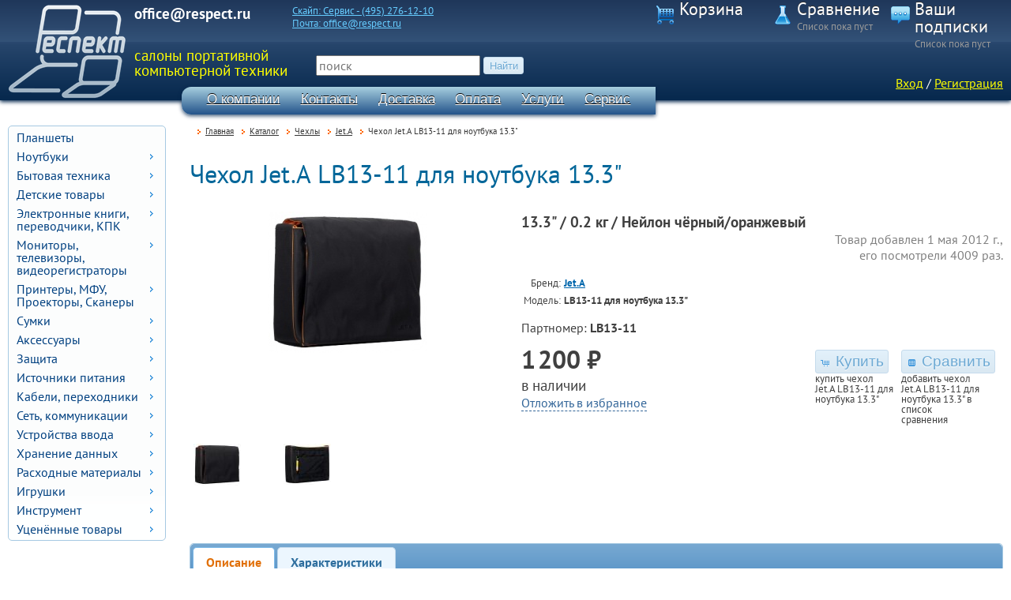

--- FILE ---
content_type: text/html; charset=UTF-8
request_url: https://www.respect.ru/catalogue/covers/jet.a_lb13-11_dlya_noutbuka_13.3.html
body_size: 9405
content:
<!DOCTYPE html>
<html lang="ru">
<head>
	<title>Чехол Jet.A LB13-11 для ноутбука 13.3&quot; </title>
	<meta charset="utf-8" />
	<meta name="keywords" content="Купить чехол для ноутбука , чехлы для ноутбуков. сумки для ноутбуков, интернет-магазин ноутбуков, нетбуков, компьютерной техники и аксессуаров, доставка по России" />
	<meta name="description" content="Купить чехол Jet.A LB13-11 для ноутбука 13.3&quot;. Интернет-магазин ноутбуков, нетбуков, компьютерной техники и аксессуаров. Доставка по России." />
	<link rel="icon" href="/images/_respect/favicon.png" />	<link rel="stylesheet" media="screen" href="/css/lib/fancybox/jquery.fancybox.css" />
	<link rel="stylesheet" media="print" href="/css/lib/print.css" />
	<link rel="stylesheet" media="speech" href="/css/lib/speech.css" />
	<link rel="stylesheet" media="screen" href="/css/style.css?16" />
	<link rel="stylesheet" media="screen" href="/css/respect/style.css?16" />
	<link rel="stylesheet" media="screen" href="/css/respect/jquery-ui.css" />
	<!--[if IE]>
	<link rel="stylesheet" href="/css/muzdie.css" />
	<![endif]-->
	<script type="text/javascript" src="/js/jquery.js?1.9.1"></script>
	<script type="text/javascript" src="/js/jquery-ui.js?1.10.2"></script>
	<script type="text/javascript" src="/js/jquery-ui-i18n.js"></script>
	<script type="text/javascript" src="/js/jquery.cycle.all.js"></script>
	<script type="text/javascript" src="/js/lib/jquery.url.js"></script>
	<script type="text/javascript" src="/js/lib/fancybox/jquery.fancybox.pack.js"></script>
	<script type="text/javascript" src="/js/lib/fancybox/jquery.easing-1.3.pack.js"></script>
	<script type="text/javascript" src="/js/lib/fancybox/jquery.mousewheel-3.0.6.pack.js"></script>
	<script type="text/javascript" src="/js/scripts.js?11"></script>
	<!--[if lt IE 9]>
	<script src="http://html5shiv.googlecode.com/svn/trunk/html5.js"></script>
	<![endif]-->
	<script type="text/javascript">
		$.shop_id = 'respect';
		$.PM_KUPIVKREDIT_MIN_SUM = 3000;
	</script>
</head>
<body>
<div id="counters-top"><!-- Google Analitics -->
<script type="text/javascript">

  var _gaq = _gaq || [];
  _gaq.push(['_setAccount', 'UA-5882647-2']);
  _gaq.push(['_trackPageview']);

  (function() {
    var ga = document.createElement('script'); ga.type = 'text/javascript'; ga.async = true;
    ga.src = ('https:' == document.location.protocol ? 'https://ssl' : 'http://www') + '.google-analytics.com/ga.js';
    var s = document.getElementsByTagName('script')[0]; s.parentNode.insertBefore(ga, s);
  })();

</script>
<!-- /Google Analitics -->

<!-- Yandex.Metrika -->
<script src="//mc.yandex.ru/resource/watch.js" type="text/javascript"></script>
<script type="text/javascript">
try { var yaCounter278589 = new Ya.Metrika(278589); } catch(e){}
</script>
<noscript><div style="position: absolute;"><img src="//mc.yandex.ru/watch/278589" alt="" /></div></noscript>
<!-- /Yandex.Metrika --></div>

<header><div id="topbar">
	<div id="logo"><a href="/" title="Респект"><img src="/images/_respect/respect.png" style="height:120px;" alt="Респект" /></a></div>
	<div id="phone"><b>office@respect.ru</b></div>
	<div id="consultants" class="noprint">
<a title="Skype" href="skype:Сервис - (495) 276-12-10?call"><span>Скайп: Сервис - (495) 276-12-10</span></a><a title="Электропочта" href="mailto:office@respect.ru"><span>Почта: office@respect.ru</span></a>		<!-- <br/><small>Skype и ICQ c 10:00 до 20:00, телефон c 10:00 до 21:00</small> -->
	</div>
	<div id="cart">
		<div id="accordion-cart">
			<h3>Корзина</h3>
			
<div id="cart-links">
	<a data-cart-count="0" class="js-link cart-details-button" href="#">
		<span id="cart-info" title="Посмотреть список товаров" ></span>
	</a>	
</div>
<div id="cart-details" class="shadow ui-corner-all" style="display:none;">
	<div style="float:right;"><span class="ui-icon ui-icon-close cart-details-button"></span></div>
	<p>В вашей корзине <span class="cart-info-msg"></span>.</p>
	<div id="cart-details-table" style="max-height:400px; overflow:auto;"></div>
	<div style="text-align: center;">
		<p><a rel="nofollow" class="button" href="/order/">Оформление заказа</a></p>
	</div>
</div>

		</div>
		<div id="accordion-compare">
			<h3>Сравнение</h3>
			
<div class="compare-info"><span class="compare-info-msg compare-details-button">Список пока пуст</span></div>

<div id="compare-details" class="ui-corner-all shadow" style="display:none;">
	<div style="float:right;"><span class="ui-icon ui-icon-close compare-details-button"></span></div>

	<div id="compare-details-table" style="max-height:400px; overflow:auto;"></div>
	<p style="text-align: center; margin-top: 1em;">
		<a class="button" href="/compare/?action=clear">Очистить</a>
		<a class="button" href="/compare/">Перейти к сравнению</a>
	</p>
</div>

		</div>
		<div id="accordion-subscribe">
			<h3>Ваши подписки</h3>
			<div class="subscribe-info">
				Список пока пуст			</div>
		</div>
	</div>
</div>
<div id="header-inner">
	<div id="slogan">салоны портативной компьютерной техники</div>
	<div id="search" class="noprint">
		<form action="/search/" method="get" enctype="application/x-www-form-urlencoded">
			<input type="text" name="search_pattern" value="" placeholder="поиск" />&nbsp;<input type="submit" class="smaller" value="Найти" />
		</form>
	</div>
	<div id="login">
<p id="login-links">
	<a href="#dialog-login" class="dialog-login-link" title="Войти с паролем">Вход</a> / <a href="/reg/" title="Регистрация на сайте">Регистрация</a>
</p>

</div>


	<nav id="menu">
<ul class="noprint"><li><a href="/about/" class="selected">О компании</a></li><li><a href="/contacts/">Контакты</a></li><li><a href="/delivery/">Доставка</a></li><li><a href="/payment/">Оплата</a></li><li><a href="/service/">Услуги</a></li><li><a href="/guarantee/">Сервис</a></li><li><a href="/corporate/">Организациям</a></li></ul>	</nav>

</div>

</header>
<main class="width"><aside id="leftcol" class="noprint">

	<ul class="catnavigation" id="leftmenu">

<li><a href='/catalogue/tablets/'>Планшеты</a></li><li><a href='/catalogue/notebooks/'>Ноутбуки</a><ul class="catnavigation"><li><a href='/catalogue/notebooks/acer/'>Acer</a></li><li><a href='/catalogue/notebooks/lenovo/'>Lenovo</a></li></ul></li>
	<li><a href="#">Бытовая техника</a>
		<ul class="catnavigation">

<li><a href='/catalogue/instruments/'>Полезные приборы</a></li><li><a href='/catalogue/usefulthng/'>Бесполезные приборы</a></li><li><a href='/catalogue/vent/'>Вентиляторы</a></li><li><a href='/catalogue/led_lights/'>Энергосберегающее освещение</a></li>
		</ul>
	</li>


	<li><a href="#">Детские товары</a>
		<ul class="catnavigation">

<li><a href='/catalogue/babystrollers-/'>Детские коляски</a></li><li><a href='/catalogue/watch_phone/'>Умные часы-телефон</a></li>
		</ul>
	</li>


	<li><a href="#">Электронные книги, переводчики, КПК</a>
		<ul class="catnavigation">

<li><a href='/catalogue/smartphone/'>Смартфоны</a></li><li><a href='/catalogue/slovar/'>Электронные переводчики, словари</a></li>
		</ul>
	</li>


	<li><a href="#">Мониторы, телевизоры, видеорегистраторы</a>
		<ul class="catnavigation">

<li><a href='/catalogue/vidreg/'>Видеорегистраторы</a></li>
		</ul>
	</li>


	<li><a href="#">Принтеры, МФУ, Проекторы, Сканеры</a>
		<ul class="catnavigation">

<li><a href='/catalogue/mfu/'>МФУ</a></li><li><a href='/catalogue/digitizers/'>Графические планшеты</a></li><li><a href='/catalogue/portable-printers/'>Принтеры</a></li><li><a href='/catalogue/projector/'>Проекторы</a></li>
		</ul>
	</li>


	<li><a href="#">Сумки</a>
		<ul class="catnavigation">

<li><a href='/catalogue/backpacks/'>Рюкзаки</a></li><li><a href='/catalogue/case/'>Сумки</a></li><li><a href='/catalogue/covers/'>Чехлы</a><ul><li><a href='/catalogue/covers/acer/'>Acer</a></li><li><a href='/catalogue/covers/anymode/'>AnyMode</a></li><li><a href='/catalogue/covers/apple/'>Apple</a></li><li><a href='/catalogue/covers/aquapac/'>Aquapac</a></li><li><a href='/catalogue/covers/archos/'>Archos</a></li><li><a href='/catalogue/covers/asus/'>Asus</a></li><li><a href='/catalogue/covers/built/'>BUILT</a></li><li><a href='/catalogue/covers/dicota/'>Dicota</a></li><li><a href='/catalogue/covers/forward/'>Forward</a></li><li><a href='/catalogue/covers/good_egg/'>Good Egg</a></li><li><a href='/catalogue/covers/hama/'>HAMA</a></li><li><a href='/catalogue/covers/hewlett_packard/'>Hewlett Packard</a></li><li><a href='/catalogue/covers/it_baggage/'>IT BAGGAGE</a></li><li class="selected"><a href='/catalogue/covers/jet.a/'>Jet.A</a></li><li><a href='/catalogue/covers/lenovo/'>Lenovo</a></li><li><a href='/catalogue/covers/lex/'>Lex</a></li><li><a href='/catalogue/covers/miracle/'>Miracle</a></li><li><a href='/catalogue/covers/pocketbook/'>PocketBook</a></li><li><a href='/catalogue/covers/samsung/'>Samsung</a></li><li><a href='/catalogue/covers/sony/'>Sony</a></li><li><a href='/catalogue/covers/sumdex/'>Sumdex</a></li><li><a href="/catalogue/_sale/covers/" class="cat-sale">Распродажа</a></li></ul></li><li><a href='/catalogue/diplomats/'>Кейсы</a></li>
		</ul>
	</li>


	<li><a href="#">Аксессуары</a>
		<ul class="catnavigation">

<li><a href='/catalogue/labels/'>Наклейки</a></li><li><a href='/catalogue/speakers/'>Наушники, колонки, микрофоны</a></li><li><a href='/catalogue/multimedia/'>Плееры, тюнеры</a></li><li><a href='/catalogue/small_things/'>Приятные мелочи</a></li><li><a href='/catalogue/software/'>Программы</a></li><li><a href='/catalogue/dockstation/'>Станции расширения</a></li><li><a href='/catalogue/coolers/'>Теплоотводящие подставки</a></li><li><a href='/catalogue/camera/'>Фото, видео, веб-камеры</a></li>
		</ul>
	</li>


	<li><a href="#">Защита</a>
		<ul class="catnavigation">

<li><a href='/catalogue/protectors/'>Защитные плёнки</a></li><li><a href='/catalogue/locks/'>Замки</a></li>
		</ul>
	</li>


	<li><a href="#">Источники питания</a>
		<ul class="catnavigation">

<li><a href='/catalogue/ac-car_adapters/'>Комбинированные сетевые/автомобильные зарядные устройства</a></li><li><a href='/catalogue/car_adapters/'>Автомобильные зарядные устройства</a></li><li><a href='/catalogue/accumulators/'>Аккумуляторные батареи</a></li><li><a href='/catalogue/ac_adapters/'>Блоки питания от сети</a></li><li><a href='/catalogue/dc-ac_converters/'>Преобразователи напряжения</a></li><li><a href='/catalogue/power_filters/'>Сетевые фильтры</a></li>
		</ul>
	</li>


	<li><a href="#">Кабели, переходники</a>
		<ul class="catnavigation">

<li><a href='/catalogue/cable/'>Кабели</a></li><li><a href='/catalogue/patchcord/'>Патч-корд</a></li><li><a href='/catalogue/adapters/'>Переходники, адаптеры</a></li>
		</ul>
	</li>


	<li><a href="#">Сеть, коммуникации</a>
		<ul class="catnavigation">

<li><a href='/catalogue/combo-adapters/'>Комбинированные адаптеры</a></li><li><a href='/catalogue/bluetooth_adapters/'>Bluetooth адаптеры</a></li><li><a href='/catalogue/antennas/'>WiFi антенны</a></li><li><a href='/catalogue/switches/'>Коммутаторы</a></li><li><a href='/catalogue/routers/'>Маршутизаторы</a></li><li><a href='/catalogue/modem/'>Модемы</a></li><li><a href='/catalogue/network_adapter/'>Сетевые карты</a></li><li><a href='/catalogue/nas/'>Сетевые накопители</a></li><li><a href='/catalogue/access_points/'>Точки доступа</a></li>
		</ul>
	</li>


	<li><a href="#">Устройства ввода</a>
		<ul class="catnavigation">

<li><a href='/catalogue/keyboard_mouse/'>Комплекты</a></li><li><a href='/catalogue/keyboards/'>Клавиатуры</a></li><li><a href='/catalogue/mouse/'>Мыши</a></li><li><a href='/catalogue/mousepad/'>Коврики</a></li>
		</ul>
	</li>


	<li><a href="#">Хранение данных</a>
		<ul class="catnavigation">

<li><a href='/catalogue/mssd/'>Модуль SSD</a></li><li><a href='/catalogue/cd-dvd/'>CD,DVD-приводы</a></li><li><a href='/catalogue/hdd/'>Жесткие диски</a></li><li><a href='/catalogue/ssd/'>Корпуса для жестких дисков</a></li><li><a href='/catalogue/usb_flash_drive/'>Флэшки</a></li><li><a href='/catalogue/memory/'>Модули памяти</a></li><li><a href='/catalogue/card-readers/'>Карт ридеры</a></li>
		</ul>
	</li>


	<li><a href="#">Расходные материалы</a>
		<ul class="catnavigation">

<li><a href='/catalogue/termo/'>Термопаста</a></li><li><a href='/catalogue/chisto/'>Чистящие принадлежности</a></li>
		</ul>
	</li>


	<li><a href="#">Игрушки</a>
		<ul class="catnavigation">

<li><a href='/catalogue/wirelles/'>Радиоуправляемые игрушки</a></li><li><a href='/catalogue/play_consol/'>Игровая консоль</a></li>
		</ul>
	</li>


	<li><a href="#">Инструмент</a>
		<ul class="catnavigation">


		</ul>
	</li>


	<li><a href="#">Уценённые товары</a>
		<ul class="catnavigation">


		</ul>
	</li>


</ul>
<script type="text/javascript">
$(function() {
	$( "#leftmenu" ).menu();
});
</script>

<p style="margin:2em auto; text-align:center;"><a href="/archive/">Архив товаров</a></p>
	<div class="sidebox">
		<a href="http://clck.yandex.ru/redir/dtype=stred/pid=47/cid=2508/*http://grade.market.yandex.ru/?id=55286&amp;action=link">
			<img style="width:200px;height:125px;" src="http://clck.yandex.ru/redir/dtype=stred/pid=47/cid=2507/*http://grade.market.yandex.ru/?id=55286&amp;action=image&amp;size=3" alt="Читайте отзывы покупателей и оценивайте качество магазина на Яндекс.Маркете" />
		</a>
	</div>

	<div class="sidebox">
		<h3><a href="/partners/">Партнеры</a></h3>


		<a class="catBox img" style="margin:0 0 10px 20px;" href="/partners/mikro_lana.html">
			<img src="/_files/partners/th/1.jpg" style="border:1px solid silver;" alt="Микро Лана" />
		</a>


		<a class="catBox img" style="margin:0 0 10px 20px;" href="/partners/sdelano_u_nas.html">
			<img src="/_files/partners/th/4.jpg" style="border:1px solid silver;" alt="Сделано у нас" />
		</a>


	</div>


</aside>

<nav id="path" class="noprint"><span><a href="/">Главная</a></span><span><a href="/catalogue/">Каталог</a></span><span><a href="/catalogue/covers/">Чехлы</a></span><span><a href="/catalogue/covers/jet.a/">Jet.A</a></span><span>Чехол Jet.A LB13-11 для ноутбука 13.3&quot;</span></nav>
<div id="content">
<section itemscope itemtype="http://schema.org/Product">

<h1 itemprop="name">Чехол Jet.A LB13-11 для ноутбука 13.3&quot;</h1>
<link itemprop="url" href="http://www.respect.ru/catalogue/covers/jet.a_lb13-11_dlya_noutbuka_13.3.html" />

<div class="prod-image"><img itemprop="image" src="/_files/products/im/5663.jpg" alt="LB13-11 для ноутбука 13.3&quot;" /></div>
<div style="margin-left:420px; margin-bottom:20px;">

	<div itemprop="description" class="prodInfoBox prod-description">13.3" / 0.2&nbsp;кг / Нейлон чёрный/оранжевый</div>
	<div class="prod-added-info">
		Товар добавлен 1&nbsp;мая&nbsp;2012&nbsp;г.,<br/>его посмотрели 4009 раз.
	</div>

	<table class="prodParam">
		<tr>
			<th scope="row">Бренд:</th>
			<!-- <td itemprop="brand" itemscope itemtype="http://schema.org/Brand"><a itemprop="url" class="novisited" href="/vendors/jet.a/"><span itemprop="name">Jet.A</span></a></td> -->
			<td><a class="novisited" href="/vendors/jet.a/"><span itemprop="brand">Jet.A</span></a></td>
		</tr>
		<tr>
			<th scope="row">Модель:</th>
			<td itemprop="model">LB13-11 для ноутбука 13.3"</td>
		</tr>
	</table>
<div style="margin:10px 0;">Партномер: <b itemprop="mpn">LB13-11</b></div>
<div class="cart-buttons" style="float:right; max-width:320px;">

	<div class="prodpage-button">
		
<form name="cart-form-5663" action="/cart/" method="post" enctype="application/x-www-form-urlencoded" class="noprint cart-form" style="margin:0;padding:0;">
	<input type="hidden" name="action" value="add" />
	<input type="hidden" name="prod_id" value="5663" />
	<button type="submit" class="cart" title="Купить чехол Jet.A LB13-11 для ноутбука 13.3&amp;quot;"><span class="ui-icon ui-icon-cart"></span>Купить</button></form>

		<strong>купить чехол Jet.A LB13-11 для ноутбука 13.3&quot;</strong>
	</div>
	<div class="prodpage-button">
		
<form method="post" action="/compare/" class="noprint compare-form">
	<input type="hidden" name="prod_id" value="5663" />
	<input type="hidden" name="action" value="add" />
	<button type="submit" class="compare" title="Сравнить чехол Jet.A LB13-11 для ноутбука 13.3&amp;quot;"><span class="ui-icon ui-icon-calculator"></span>Сравнить</button></form>

		<strong>добавить чехол Jet.A LB13-11 для ноутбука 13.3&quot; в список сравнения</strong>
	</div>
</div>

	<div itemprop="offers" itemscope itemtype="http://schema.org/Offer" style="text-align:left;">
		<meta itemprop="category" content="Чехлы" />
		<meta itemprop="name" content="Чехол Jet.A LB13-11 для ноутбука 13.3&amp;quot;" />
		<span itemprop="price" content="1200" class="price-big"><span class="rur"><span class="price_number">1 200</span> ₽</span></span><br/>
		<meta itemprop="priceCurrency" content="RUB" />
		<span itemprop="availability" class="onsale-sign p-onsale'.$this->product['onsale'].'">в наличии</span>

<br/><span class="jsLink" id="prod-wishlist-btn">Отложить в избранное</span>
<div id="prod-wishlist-dialog" title="Чехол Jet.A LB13-11 для ноутбука 13.3&amp;quot;">
	<p class="validate-wishlist ui-corner-all" style="color:red; padding:.3em;"></p>
	<form action="/catalogue/covers/jet.a_lb13-11_dlya_noutbuka_13.3.html" method="post">
		<p>Отложить <span style="font-size:larger;">Чехол Jet.A LB13-11 для ноутбука 13.3&quot;</span>, чтобы потом быстро найти его в <a href="/wishlist/">списке отложенных товаров</a>.</p>
		<input type="hidden" name="action" value="subscribe" />
		<input type="hidden" name="type" value="wishlist" />


		<label for="wfrm-user_name">имя:</label><br/>
		<input type="text" name="user_name" id="wfrm-user_name" value="" style="width: 200px;" />
		<br/>
		<label for="wfrm-user_email">электропочта:</label><br/>
		<input type="text" name="user_email" id="wfrm-user_email" value="" style="width: 200px;" />


	</form>
</div>


<script type="text/javascript">
<!--

$(function(){

	var name, email, allFields, tips;
	var validate = true;

	function updateTips( t ) {
		tips
			.text( t )
			.addClass( "ui-state-highlight" );
		setTimeout(function() {
			tips.removeClass( "ui-state-highlight", 1500 );
		}, 500 );
	}

	function checkLength( o, n, min, max ) {
		if ( o.val().length > max || o.val().length < min ) {
			o.addClass( "ui-state-error" );
			updateTips( "Длина поля " + n + " должна быть между " +
				min + " и " + max + "." );
			return false;
		} else {
			return true;
		}
	}

	function checkRegexp( o, regexp, n ) {
		if ( !( regexp.test( o.val() ) ) ) {
			o.addClass( "ui-state-error" );
			updateTips( n );
			return false;
		} else {
			return true;
		}
	}

	$( "#prod-subscribe-onsale-dialog" ).dialog({
		autoOpen: false,
		title: 'Сообщить о поступлении на склад',
		width: 350,
		modal: true,
		buttons: {
			"Да": function() {

				var bValid = true;
				if ( validate )
				{
					name = $( "#sfrm-user_name" );
					email = $( "#sfrm-user_email" );
					allFields = $( [] ).add( name ).add( email );
					tips = $( ".validate-subscribe" );
	
					allFields.removeClass( "ui-state-error" );
		
					bValid = bValid && checkLength( name, "Имя", 3, 16 );
					bValid = bValid && checkLength( email, "Электропочта", 6, 80 );
					//bValid = bValid && checkLength( password, "password", 5, 16 );
		
					bValid = bValid && checkRegexp( name, /^[a-zA-Zа-яёА-ЯЁ]([0-9a-zA-Zа-яёА-ЯЁ ])+$/i, "Имя может состоять из букв русского или латинского алфавита, цифр от 0 до 9 и пробела, начинаться с буквы." );
					// From jquery.validate.js (by joern), contributed by Scott Gonzalez: http://projects.scottsplayground.com/email_address_validation/
					bValid = bValid && checkRegexp( email, /^((([a-z]|\d|[!#\$%&'\*\+\-\/=\?\^_`{\|}~]|[\u00A0-\uD7FF\uF900-\uFDCF\uFDF0-\uFFEF])+(\.([a-z]|\d|[!#\$%&'\*\+\-\/=\?\^_`{\|}~]|[\u00A0-\uD7FF\uF900-\uFDCF\uFDF0-\uFFEF])+)*)|((\x22)((((\x20|\x09)*(\x0d\x0a))?(\x20|\x09)+)?(([\x01-\x08\x0b\x0c\x0e-\x1f\x7f]|\x21|[\x23-\x5b]|[\x5d-\x7e]|[\u00A0-\uD7FF\uF900-\uFDCF\uFDF0-\uFFEF])|(\\([\x01-\x09\x0b\x0c\x0d-\x7f]|[\u00A0-\uD7FF\uF900-\uFDCF\uFDF0-\uFFEF]))))*(((\x20|\x09)*(\x0d\x0a))?(\x20|\x09)+)?(\x22)))@((([a-z]|\d|[\u00A0-\uD7FF\uF900-\uFDCF\uFDF0-\uFFEF])|(([a-z]|\d|[\u00A0-\uD7FF\uF900-\uFDCF\uFDF0-\uFFEF])([a-z]|\d|-|\.|_|~|[\u00A0-\uD7FF\uF900-\uFDCF\uFDF0-\uFFEF])*([a-z]|\d|[\u00A0-\uD7FF\uF900-\uFDCF\uFDF0-\uFFEF])))\.)+(([a-z]|[\u00A0-\uD7FF\uF900-\uFDCF\uFDF0-\uFFEF])|(([a-z]|[\u00A0-\uD7FF\uF900-\uFDCF\uFDF0-\uFFEF])([a-z]|\d|-|\.|_|~|[\u00A0-\uD7FF\uF900-\uFDCF\uFDF0-\uFFEF])*([a-z]|[\u00A0-\uD7FF\uF900-\uFDCF\uFDF0-\uFFEF])))\.?$/i, "Проверьте адрес электропочты!" );
					//bValid = bValid && checkRegexp( password, /^([0-9a-zA-Z])+$/, "Password field only allow : a-z 0-9" );
				}

				if ( bValid ) {
					$('#prod-subscribe-onsale-dialog form').submit();
					$( this ).dialog( "close" );
					return false;
				}
			},
			"Нет": function() {
				$( this ).dialog( "close" );
				return false;
			}
		}
	});

	$('#prod-subscribe-onsale-btn').click(function(){
		$('#prod-subscribe-onsale-dialog').dialog('open');
	});


	$( "#prod-wishlist-dialog" ).dialog({
		autoOpen: false,
		title: 'Отложить в список будущих покупок',
		width: 500,
		modal: true,
		buttons: {
			"Да": function() {

				var bValid = true;
				if ( validate )
				{
					name = $( "#wfrm-user_name" );
					email = $( "#wfrm-user_email" );
					allFields = $( [] ).add( name ).add( email );
					tips = $( ".validate-wishlist" );

					allFields.removeClass( "ui-state-error" );

					bValid = bValid && checkLength( name, "Имя", 3, 16 );
					bValid = bValid && checkLength( email, "Электропочта", 6, 80 );
					//bValid = bValid && checkLength( password, "password", 5, 16 );

					bValid = bValid && checkRegexp( name, /^[a-zA-Zа-яёА-ЯЁ]([0-9a-zA-Zа-яёА-ЯЁ ])+$/i, "Имя может состоять из букв русского или латинского алфавита, цифр от 0 до 9 и пробела, начинаться с буквы." );
					// From jquery.validate.js (by joern), contributed by Scott Gonzalez: http://projects.scottsplayground.com/email_address_validation/
					bValid = bValid && checkRegexp( email, /^((([a-z]|\d|[!#\$%&'\*\+\-\/=\?\^_`{\|}~]|[\u00A0-\uD7FF\uF900-\uFDCF\uFDF0-\uFFEF])+(\.([a-z]|\d|[!#\$%&'\*\+\-\/=\?\^_`{\|}~]|[\u00A0-\uD7FF\uF900-\uFDCF\uFDF0-\uFFEF])+)*)|((\x22)((((\x20|\x09)*(\x0d\x0a))?(\x20|\x09)+)?(([\x01-\x08\x0b\x0c\x0e-\x1f\x7f]|\x21|[\x23-\x5b]|[\x5d-\x7e]|[\u00A0-\uD7FF\uF900-\uFDCF\uFDF0-\uFFEF])|(\\([\x01-\x09\x0b\x0c\x0d-\x7f]|[\u00A0-\uD7FF\uF900-\uFDCF\uFDF0-\uFFEF]))))*(((\x20|\x09)*(\x0d\x0a))?(\x20|\x09)+)?(\x22)))@((([a-z]|\d|[\u00A0-\uD7FF\uF900-\uFDCF\uFDF0-\uFFEF])|(([a-z]|\d|[\u00A0-\uD7FF\uF900-\uFDCF\uFDF0-\uFFEF])([a-z]|\d|-|\.|_|~|[\u00A0-\uD7FF\uF900-\uFDCF\uFDF0-\uFFEF])*([a-z]|\d|[\u00A0-\uD7FF\uF900-\uFDCF\uFDF0-\uFFEF])))\.)+(([a-z]|[\u00A0-\uD7FF\uF900-\uFDCF\uFDF0-\uFFEF])|(([a-z]|[\u00A0-\uD7FF\uF900-\uFDCF\uFDF0-\uFFEF])([a-z]|\d|-|\.|_|~|[\u00A0-\uD7FF\uF900-\uFDCF\uFDF0-\uFFEF])*([a-z]|[\u00A0-\uD7FF\uF900-\uFDCF\uFDF0-\uFFEF])))\.?$/i, "Проверьте адрес электропочты!" );
					//bValid = bValid && checkRegexp( password, /^([0-9a-zA-Z])+$/, "Password field only allow : a-z 0-9" );
				}

				if ( bValid ) {
					$('#prod-wishlist-dialog form').submit();
					$( this ).dialog( "close" );
					return false;
				}
			},
			"Нет": function() {
				$( this ).dialog( "close" );
				return false;
			}
		}
	});

	$('#prod-wishlist-btn').click(function(){
		$('#prod-wishlist-dialog').dialog('open');
	});


});

// -->
</script>


</div>
</div>
<br class="clear"/>

<div id="prod-photos">

				<a itemprop="image" class="prod-photo-thumb fancybox" data-fancybox-group="prodphotos" href="/_files/editor/images/gallery/covers/jet.a/LB13-11_1.jpeg" title="LB13-11_1">
					<img src="/_files/editor/_thumbs/images/gallery/covers/jet.a/LB13-11_1.jpeg" alt="LB13-11_1" />
				</a>
				<a itemprop="image" class="prod-photo-thumb fancybox" data-fancybox-group="prodphotos" href="/_files/editor/images/gallery/covers/jet.a/LB13-11_2.jpeg" title="LB13-11_2">
					<img src="/_files/editor/_thumbs/images/gallery/covers/jet.a/LB13-11_2.jpeg" alt="LB13-11_2" />
				</a>

<!-- 	<div style="clear: both;"></div> -->
</div>


<script type="text/javascript">$(function(){ $("#tabs").tabs(); });</script>
<br class="clear" />

<div id="tabs" class="prod-page-tabs">

<ul>

<li><a href='#tabs-1'>Описание</a></li><li><a href='#tabs-2'>Характеристики</a></li>
</ul>

<div id="tabs-1" class="prod-text" itemprop="review" itemscope itemtype="http://schema.org/Review">
	<div itemprop="reviewBody"><p>
	Эластичный чехол для защиты ноутбука 13.3&quot; от незначительных повреждений. Удобен в случае необходимости постоянно носить ноутбук из комнаты в комнату. Застежка-молния сделана таким образом, что не царапает корпус ноутбука и в тоже время не препятствует быстрому и простому доступу к нему</p></div>
	<br class="clear"/>
</div>


<div id="tabs-2">
	<table class="prod-params">

<tr><th colspan='2'>Основное отделение</th></tr><tr><td class='para'>Размер матрицы, до</td><td>13.3"</td></tr><tr><th colspan='2'>Размеры и вес</th></tr><tr><td class='para'>Вес</td><td>200 г</td></tr><tr><th colspan='2'>Вид</th></tr><tr><td class='para'>Материал</td><td>Нейлон</td></tr><tr><td class='para'>Цвет</td><td>чёрный/ оранжевый (black / orange)</td></tr><tr><th colspan='2'>Прочее</th></tr><tr><td class='para'>Комплектация</td><td>Чехол</td></tr>
		<tr>
			<td class='para'>Страна производитель</td>
			<td>Китай</td>
		</tr>
	</table>
	<div style="clear: both;"></div>
</div>


</div><!-- /tabs -->
</section>

<p><b>Купить чехол Jet.A LB13-11 для ноутбука 13.3&quot;</b>  в интернет-магазине Респект.</p>

<hr/>
<div class="table prod-bottom-links">
<div class="tr">
	<div  class="td" style="width:25%;">

<img src="/_files/vendors/th/65.jpg" alt="Jet.A" /><ul class="prod-catvendor-list"><li><a title='Купить сумки Jet.A' href='/catalogue/case/jet.a/'>Сумки Jet.A</a></li><li><a title='Купить чехлы Jet.A' href='/catalogue/covers/jet.a/'>Чехлы Jet.A</a></li><li><a title='Купить приятные мелочи Jet.A' href='/catalogue/small_things/jet.a/'>Приятные мелочи Jet.A</a></li><li><a title='Купить станции расширения Jet.A' href='/catalogue/dockstation/jet.a/'>Станции расширения Jet.A</a></li><li><a title='Купить теплоотводящие подставки Jet.A' href='/catalogue/coolers/jet.a/'>Теплоотводящие подставки Jet.A</a></li><li><a title='Купить комбинированные сетевые/автомобильные зарядные устройства Jet.A' href='/catalogue/ac-car_adapters/jet.a/'>Комбинированные сетевые/автомобильные зарядные устройства Jet.A</a></li><li><a title='Купить автомобильные зарядные устройства Jet.A' href='/catalogue/car_adapters/jet.a/'>Автомобильные зарядные устройства Jet.A</a></li><li><a title='Купить преобразователи напряжения Jet.A' href='/catalogue/dc-ac_converters/jet.a/'>Преобразователи напряжения Jet.A</a></li><li><a title='Купить карт ридеры Jet.A' href='/catalogue/card-readers/jet.a/'>Карт ридеры Jet.A</a></li></ul>
		<br class="clear" />
	</div>
	<div  class="td" style="width:25%;">
<ul class="prod-catvendor-list"><li><a title='Купить планшеты MSI' href='/catalogue/tablets/msi/'>Планшеты MSI</a></li></ul><ul class="prod-catvendor-list"><li><a title='Купить ноутбуки Acer' href='/catalogue/notebooks/acer/'>Ноутбуки Acer</a></li><li><a title='Купить ноутбуки Lenovo' href='/catalogue/notebooks/lenovo/'>Ноутбуки Lenovo</a></li></ul><ul class="prod-catvendor-list"><li><a title='Купить полезные приборы SENSITEC' href='/catalogue/instruments/sensitec/'>Полезные приборы SENSITEC</a></li><li><a title='Купить полезные приборы BLISS' href='/catalogue/instruments/bliss/'>Полезные приборы BLISS</a></li></ul><ul class="prod-catvendor-list"><li><a title='Купить сумки Acer' href='/catalogue/case/acer/'>Сумки Acer</a></li><li><a title='Купить сумки Hewlett Packard' href='/catalogue/case/hewlett_packard/'>Сумки Hewlett Packard</a></li><li><a title='Купить сумки Sony' href='/catalogue/case/sony/'>Сумки Sony</a></li><li><a title='Купить сумки Targus' href='/catalogue/case/targus/'>Сумки Targus</a></li><li><a title='Купить сумки Continent' href='/catalogue/case/continent/'>Сумки Continent</a></li><li><a title='Купить сумки Sumdex' href='/catalogue/case/sumdex/'>Сумки Sumdex</a></li><li><a title='Купить сумки HAMA' href='/catalogue/case/hama/'>Сумки HAMA</a></li><li><a title='Купить сумки Jet.A' href='/catalogue/case/jet.a/'>Сумки Jet.A</a></li><li><a title='Купить сумки Bagspace' href='/catalogue/case/bagspace/'>Сумки Bagspace</a></li><li><a title='Купить сумки Golla' href='/catalogue/case/golla/'>Сумки Golla</a></li></ul><ul class="prod-catvendor-list"><li><a title='Купить маршутизаторы Asus' href='/catalogue/routers/asus/'>Маршутизаторы Asus</a></li><li><a title='Купить маршутизаторы D-Link' href='/catalogue/routers/d-link/'>Маршутизаторы D-Link</a></li><li><a title='Купить маршутизаторы NETGEAR' href='/catalogue/routers/netgear/'>Маршутизаторы NETGEAR</a></li></ul>	</div>
	<div  class="td" style="width:50%;">

<h2>Самый доступный маршрутизатор</h2>
<div class="prod-small-box" itemscope itemtype="http://schema.org/Product">
	<div class="image">
		<img itemprop="image" class="thumb" src="/_files/products/th/7749.jpg" alt="RT-N12" />
	</div>
	<div>
		<a itemprop="url" href="/catalogue/routers/asus_rt-n12.html"><b itemprop="name">Маршрутизатор (router) Asus RT-N12</b></a> <span style="white-space:nowrap;">RT-N12</span>
		<br/>
		<div itemprop="description" style="font-size:smaller;">Ethernet 10Base-T/100Base-T WiFi 802.11b/g/n 300&nbsp;Мбит/с / 1× RJ-45 WAN, 4× RJ-45 LAN / Пластик чёрный</div>
		<div style="width:150px;" itemprop="offers" itemscope itemtype="http://schema.org/Offer">
			<meta itemprop="category" content="Маршутизаторы" />
			<meta itemprop="name" content="Маршрутизатор (router) Asus RT-N12" />
			<span itemprop="availability" class="p-onsale10">в наличии</span>
			<br/>
			<meta itemprop="priceCurrency" content="RUB" />
			<span itemprop="price" class="price" content="1500"><span class="rur"><span class="price_number">1 500</span> ₽</span></span>		</div>
	</div>
	<meta itemprop="brand" content="Asus" />
	<meta itemprop="model" content="RT-N12" />
	<br class="clear" />
</div>

<h2>Самый популярный детский термометр</h2>
<div class="prod-small-box" itemscope itemtype="http://schema.org/Product">
	<div class="image">
		<img itemprop="image" class="thumb" src="/_files/products/th/5607.jpg" alt="Термометр бесконтактный инфракрасный NF-3101" />
	</div>
	<div>
		<a itemprop="url" href="/catalogue/instruments/termometr_beskontaktnyy_infrakrasnyy_nf-3101.html"><b itemprop="name">Термометр бесконтактный инфракрасный NF-3101</b></a> <span style="white-space:nowrap;">NF-3101</span>
		<br/>
		<div itemprop="description" style="font-size:smaller;"></div>
		<div style="width:150px;" itemprop="offers" itemscope itemtype="http://schema.org/Offer">
			<meta itemprop="category" content="Полезные приборы" />
			<meta itemprop="name" content="Термометр бесконтактный инфракрасный NF-3101" />
			<span itemprop="availability" class="p-onsale10">в наличии</span>
			<br/>
			<meta itemprop="priceCurrency" content="RUB" />
			<span itemprop="price" class="price" content="12500"><span class="rur"><span class="price_number">12 500</span> ₽</span></span>		</div>
	</div>
	<meta itemprop="brand" content="SENSITEC" />
	<meta itemprop="model" content="Термометр бесконтактный инфракрасный NF-3101" />
	<br class="clear" />
</div>


	</div>
</div>
</div>

		<br class="clear" />
</div>
<br class="clear"/></main>
<footer>
<div id="copyright">
	&copy;&nbsp;1995&nbsp;&ndash;&nbsp;2025&nbsp;&laquo;<a href="http://www.respect.ru/">Респект</a>&raquo;
	<br/>салоны портативной компьютерной техники
</div>

<div id="footerInner" class="noprint">
	<div id="created-by">
		<a rel="nofollow" href="http://validator.w3.org/check?uri=referer" target="_blank" title="Valid XHTML 1.0"><img src="/images/HTML5_Logo.svg" alt="HTML5 Valid" style="height:40px;" /></a>
		<a href="https://vzotch.ru/" target="_blank" title="Разработка веб-приложений, создание сайтов, дизайн, продвижение.">Сайт сделал ВЗОЧ</a>	</div>
	<div id="bottom-menu" class="noprint"><a href="/">Главная</a> | <a href="/about/">О компании</a>  | <a href="/contacts/">Контакты</a>  | <a href="/delivery/">Доставка</a>  | <a href="/payment/">Оплата</a>  | <a href="/service/">Услуги</a>  | <a href="/guarantee/">Сервис</a>  | <a href="/corporate/">Организациям</a>  | <a href="/terms_of_use/">Условия использования сайта</a></div>
	<div id="counters"></div>
</div>

</footer>


<div id="dialog-login" title="Вход с паролем" style="text-align:center;z-index:100;">
	
<form action="https://www.respect.ru/login/" method="post">
	<input type="hidden" name="action" value="login" />
	<input type="hidden" name="login_redirect_url" value="%2Fcatalogue%2Fcovers%2Fjet.a_lb13-11_dlya_noutbuka_13.3.html" />
	<table>
		<tr><td>эл.почта:</td><td><input type="text" name="email" value="" size="20" class="thin" /></td></tr>
		<tr><td>пароль:</td><td><input type="password" name="password" value="" size="20" class="thin" /></td></tr>
		<tr>
			<td><input type="submit" value="Войти" style="vertical-align:bottom;" onclick="this.disabled=true; this.form.submit();" /></td>
			<td style="text-align:right;"><a href="/forgot/">забыли пароль?</a></td>
		</tr>
	</table>
</form>

</div>



</body>
</html>



--- FILE ---
content_type: text/css
request_url: https://www.respect.ru/css/style.css?16
body_size: 5410
content:
@import "fonts/ptsans/stylesheet.css";span.price_number,span.rur{font-family:"PT Sans"}span.price_number{word-spacing:-0.15em}html{height:100%}body{background-color:#FFFFFF;color:#404040;font:normal 100% "PT Sans",Arial,Helvetica,Sans-Serif;width:100%;min-height:100%;margin:0;padding:0;position:relative}footer{position:absolute;left:0;bottom:0;width:100%;height:100px}.width{padding-left:10px;padding-right:10px;max-width:1400px;min-width:900px;margin:0 auto}#created-by a{display:inline-block;vertical-align:middle}main{display:block;padding-bottom:120px}#leftcol{background:transparent;width:200px;margin:0 20px 0 0;padding:0;float:left}#leftcol h3{font-size:11pt;padding:.2em .2em .2em 2em}#leftcol h3 a:link,#leftcol h3 a:visited,#leftcol h3 a:hover,#leftcol h3 a:active{color:#535353;text-decoration:none}#leftcol #accordion{margin:20px 0 0 0}#leftcol .ui-accordion-content{padding-left:10px;padding-right:10px}#leftcol h3.ui-accordion-header{padding-left:22px}#leftcol h3.ui-accordion-header span{margin-left:0}#cart .cart-add-msg{position:absolute;width:280px;padding:1em 10px;z-index:200 !important;border:1px solid silver;border-radius:12px;box-shadow:0 0 15px silver;color:black;background:#f6f6f6;-webkit-transition:opacity 2s ease-in-out;-moz-transition:opacity 2s ease-in-out;transition:opacity 2s ease-in-out;opacity:0}#cart .cart-add-msg .cartdigit{color:#dfae5e}#cart .cart-add-msg h3{margin:.5em 0;font-weight:normal;font-size:110%;color:#8fabbf}#cart .cart-add-msg.fade{opacity:.95}#accordion-cart{margin:0 !important;background:transparent url(/images/icon_cart.png) no-repeat 0 25%}#accordion-cart h3,#accordion-compare h3,#accordion-subscribe h3{margin:0 0 .1em 0;line-height:1em;font-weight:normal;padding-left:30px}#accordion-cart #cart-links{font-size:smaller;margin:0;padding-left:30px}.cart-details-button{cursor:pointer}#cart-details{background-color:white;position:absolute;min-width:170px;max-width:350px;padding:.5em;border:1px solid silver;z-index:101 !important}#cart-details a{font-size:10pt !important;font-weight:normal;margin:.2em 0}.cart-info-msg{color:#999}#accordion-compare{margin:0 !important;background:transparent url(/images/icon_compare.png) no-repeat 0 25%}#accordion-compare h3{margin:0 0 .1em 0;line-height:1em;font-weight:normal;padding-left:30px}#accordion-compare .compare-info{font-size:smaller;margin:0;padding-left:30px}#compare-details-button{text-decoration:none}.compare-details-button{cursor:pointer}#compare-details{background-color:white;position:absolute;min-width:170px;max-width:350px;padding:.5em;border:1px solid silver;z-index:101 !important}#compare-details a.button{font-size:10pt !important;font-weight:normal;margin:.2em 0}.compare-info-msg{color:#999}#accordion-subscribe{margin:0 !important;background:transparent url(/images/icon_subscribe.png) no-repeat 0 25%}#accordion-subscribe h3{margin:0 0 .1em 0;line-height:1em;font-weight:normal;padding-left:30px}#accordion-subscribe .subscribe-info{font-size:smaller;margin:0;padding-left:30px}.subscribe-info,.subscribe-info-msg{color:#999}.subscribe-info a,.compare-info .jsLink,.cart-info .jsLink{color:#4c98e5 !important}#main-categories{margin:0 15px}#main-categories p{font-size:11pt;font-weight:bold;margin:0 0 .3em 0}.cart-btn-inc,.cart-btn-dec{vertical-align:bottom}.gradient{background:#eee;background:-webkit-linear-gradient(top, #ffffff, #dddddd);background:-moz-linear-gradient(top, #ffffff, #dddddd);background:-ms-linear-gradient(top, #ffffff, #dddddd);background:-o-linear-gradient(top, #ffffff, #dddddd);background:linear-gradient(top, #ffffff, #dddddd)}.shadow{box-shadow:0px 3px 5px #999;-webkit-box-shadow:0px 3px 5px #999;-moz-box-shadow:0px 3px 5px #999}.share-box{float:right;background-color:rgba(51, 102, 153, .5);color:#fff;margin-left:20px;padding:.1em .5em .3em;-webkit-border-radius:6px;-moz-border-radius:6px;border-radius:6px}.share-box:before{content:'Поделиться: '}.share-box:after{content:'.';display:block;clear:left;visibility:hidden;line-height:0;width:0;height:0}.share-box a{display:inline-block;z-index:2;margin:.2em .5em 0 0;padding:;width:16px;height:16px;text-decoration:none;background-image:url(http://www.vzotch.ru/images/share-icon.png);background-position:50% 50%;background-repeat:no-repeat;vertical-align:text-bottom;overflow:hidden}.compare-tbl{border:none;border-collapse:collapse}.compare-tbl tr{border-top:1px solid silver}.compare-tbl tr:first-child{border-top:none}.compare-tbl td{line-height:1.1em;padding:4px 0}.compare-tbl td span{font-size:smaller}ul.catnavigation{z-index:1000}ul.catnavigation li,ul.catnavigation li.ui-menu-item{margin:0 !important;padding:0 !important}ul.catnavigation li a,ul.catnavigation li.ui-menu-item a{padding:.25em .5em !important;line-height:1em !important}h1{font-size:200%;font-weight:normal;margin-top:0}h2{font-size:160%;font-weight:normal}h3{font-size:140%}h4{font-size:120%}h5{font-size:100%}h1.ui-widget-header{padding:.125em .5em;font-size:160%}h2.ui-widget-header{padding:.125em .5em;font-size:140%;font-weight:normal !important}h2 a{font-weight:normal;text-decoration:none}img{border:none}form{margin:0;padding:0}hr{border:none;margin:1em 0;height:1px;border-collapse:collapse;background-color:#e4e8d1}input[type=text],input[type=checkbox],input[type=password],input[type=file],textarea{font:normal 100% "PT Sans",Arial,Helvetica,Sans-Serif}input[type=submit],input[type=reset],input[type=button],button,a.button,span.button,label.button,div.button{border-radius:3px;background-image:none !important;white-space:nowrap;font-weight:medium !important;font-style:normal;font-size:120%;line-height:1em;line-height:normal;padding:.15em .25em !important;cursor:pointer}div.button{font-weight:300;font-size:100%;padding:.5em}div.button *{margin:0 !important}a.button,span.button{display:inline-block;margin:0 .2em;text-align:center;text-decoration:none;color:#8fb146}button.smaller,input[type=button].smaller,input[type=submit].smaller,span.smaller,a.button.smaller{font-size:smaller;padding:.125em .25em;font-weight:normal}select{font-size:100%}hr{display:block;background:transparent;height:0px;border:none;border-top:1px solid #dedede;margin:30px 0}.loading{cursor:wait;height:20px;background:white url(/images/loading.gif) no-repeat 50% 50%;text-indent:-9999px}form.frm{margin:2em 0 0 0;font-size:90%}form.frm h4{font-weight:normal;margin:1em 0 .5em;background:#f0f0f0;padding:.2em .5em;border-radius:3px}form.frm label{display:inline-block;width:160px;margin:0 10px 0 0;line-height:1em;text-align:right}form.frm input[type=radio]{margin-left:170px}form.frm input[type=radio]+label{display:inline;vertical-align:top}form.frm input,form.frm select,form.frm textarea{margin:0 0 .1em 0;vertical-align:top}form.frm input.matched{color:green}form.frm span.advise{display:block;margin:.2em 0 0 170px;line-height:.9em;font-size:80%}form.frm>br,form.frm br.br{content:" ";display:block;margin-bottom:1em}form.frm input[type=submit]{margin-left:170px}.cart-del{background-color:#ff6666;color:white;display:inline-block;margin:0;padding:0;text-align:center;line-height:22px;width:22px;height:22px;border-radius:11px;cursor:pointer}.cart-del:hover{background-color:#ef494f}.shadow{box-shadow:0px 0px 30px #999}.round-corner{border-radius:13px;-moz-border-radius:13px;-webkit-border-radius:13px}.monospace{font-family:monospace}.user{display:inline-block;padding:.0 .2em 0 25px;background:transparent url(/images/mann.png) no-repeat 0 50%;background-size:contain;vertical-align:middle}.user>a{display:inline-block;vertical-align:top}.p-action,.p-special,.p-newproduct{display:inline-block;line-height:1.2em;margin:0 0 .5em 0;padding:.15em .5em .25em;font-size:8pt;font-weight:bold;white-space:nowrap;border-radius:5px;box-shadow:0px 1px 4px #999;text-shadow:1px 1px 1px silver}.p-action a,.p-special a,.p-newproduct a{color:white !important}.p-action{color:#ffffff;background-color:#FF9B9B}.p-action span.hours_left{font-weight:normal;font-size:larger;text-shadow:1px 0 1px red}.p-special{color:#ffffff;background-color:#FFCC33}.p-newproduct{color:#ffffff;background-color:#6ED768}.descr{line-height:1.5em}.date{color:#888;font-weight:bold}a.cat-new{color:#669966 !important}a.cat-sale{color:#cc9900 !important}.param-search-form{position:fixed;top:10%;left:10%;z-index:100;width:800px;height:500px;padding:10px;border:1px solid #dedede}.prodParam{margin:1em 0;font-size:10pt}.prodParam tr th[scope=row]{text-align:right;font-weight:normal}.prodParam tr td{font-weight:bold}.prod-page-tabs dl{margin:0}.prod-page-tabs dl dt{font-size:larger;margin:0 0 .5em 0}.prod-page-tabs dl dd{margin:0 0 2em 0}.jsBtn{color:#336699;cursor:pointer;border-bottom:1px dashed #336699}#login-links{overflow:hidden;text-overflow:ellipsis;white-space:nowrap}#profileForm label{text-align:right;width:150px;float:left;padding:.2em;margin:.3em 0}#profileForm input{margin:1em 0 .3em 1em}#profileForm input[type=submit]{margin-left:170px}table.bdr{border:1px solid #606c88;border-radius:3px}table.bdr caption{font-size:12pt;margin:.5em 0}table.bdr th{color:white;background:#606c88;background:-webkit-linear-gradient(top, #606c88 0%,#3f4c6b 100%);background:-moz-linear-gradient(top, #606c88 0%, #3f4c6b 100%);background:-ms-linear-gradient(top, #606c88 0%,#3f4c6b 100%);background:-o-linear-gradient(top, #606c88 0%,#3f4c6b 100%);background:linear-gradient(to bottom, #606c88 0%,#3f4c6b 100%)}table.bdr tr.even{background-color:#e6e6e6}table.bdr tr.odd{background-color:#eee}.errorBox{background-color:#FFC5B7;color:#B72500;padding:.5em;border:1px dashed #FF5226;text-align:center}.messageBox{background-color:#C1DFC3;color:#336633;margin:10px 0;padding:.5em;border:1px dashed #336633;text-align:center}.errmsg{color:red}.goodmsg{color:green}.hint{color:gray;font-size:smaller}a.box{display:block;text-decoration:none}a.box span.title{display:block;font-weight:bold;text-decoration:underline}a.box span.title-accessories{font-weight:bold;text-decoration:underline}a.box span.partnumber{font-weight:bold;font-size:smaller;white-space:nowrap}a.box span.thin{text-decoration:underline}#login-form{width:300px;position:absolute;top:10px;right:10px}ul.target-products{margin:0 0 15px 0;padding:0;list-style-type:none}ul.target-products li{margin:.3em 2em .3em 0;float:left;width:320px;white-space:nowrap;overflow:hidden}.prod-description{font-size:larger;font-weight:bold}.price{font-weight:bold;font-size:14pt;line-height:1.1em;white-space:nowrap;color:#555;z-index:1}.price-big{font-weight:bold;font-size:24pt;line-height:1.3em;white-space:nowrap}.oldprice{color:red;font-weight:bold;font-style:italic;font-size:14pt;line-height:1em;white-space:nowrap;text-decoration:line-through}.fixed{position:fixed !important}br[clear=left]{display:block;height:1px;margin:0}br.clear{clear:both;display:block;content:' ';height:0px;margin:0}.onsale-sign{text-align:center;font-size:14pt;font-weight:normal;margin-bottom:.5em}.p-onsale0{color:red}.p-onsale10{color:green;font-weight:bold}.p-onsale5{color:#008040;font-weight:bold}.p-onsale2{color:blue;font-weight:bold}.popup-content{display:none;position:fixed;width:700px;z-index:2;padding:10px;font-size:10pt;border-width:2px;_position:absolute}.popup-content h3{margin:0 0 1em 0;font-size:12pt}.popup-close{font-size:14pt;line-height:14px;right:6px;top:4px;position:absolute;font-weight:700;cursor:pointer;border:none;display:block}.popup-link{text-decoration:none;border-bottom:1px dashed #2B74C7}a.popup-link{text-decoration:none}ul.in-popup{background:green;margin:0;padding:0;list-style-type:none;font-size:10pt}ul.in-popup li{float:left;width:220px;margin:0 5px 7px 0;padding:0}ul.in-popup li a{border:none;margin:0;padding:.2em .1em}br.both{clear:both}#backgroundPopup{display:none;position:fixed;_position:absolute;height:100%;width:100%;top:0;left:0;background:#000000;border:1px solid #cecece;z-index:1}ul.nav1{list-style:none;margin:.5em 0;padding:0;border-bottom:1px solid #e0e0e0}ul.nav1 li{white-space:nowrap;margin:0;padding:0 .5em;display:inline-block;-moz-border-radius:6px 6px 0px 0px;-webkit-border-radius:6px 6px 0px 0px;border-radius:6px 6px 0px 0px}ul.nav1 li:hover{background-color:#f0f0f0}ul.nav1 li.active{background-color:#e0e0e0}ul.nav1 li.active a{text-decoration:none}.bestproduct-box{float:left}.bestproduct-box h2{margin:0}.bestproduct-box .prodListBox{padding:0;width:300px;margin:0 50px 0 0}a.charity{display:inline-block;text-decoration:none;line-height:1.4em;text-align:center;color:inherit}a.charity span{font-size:smaller}.hp-news{border:none}.hp-news .hp-news-box{display:inline-block;vertical-align:top;width:47%;margin-right:2%;height:450px;overflow:hidden}.hp-news h2{margin-top:0}.hp-news h3{font-size:140%;margin:0 0 .5em 0}.slideshow-actions>div{display:none}.slideshow-actions>div:first-child{display:block}.hp-list{list-style-type:none;margin:0;padding:0}.hp-list li{margin:.2em 0;padding:0;float:left;width:200px}.homepage-prod-row{height:400px;margin-top:20px;overflow:hidden}.homepage-prod-row h2{margin-top:0}#prodlist{margin-top:10px}#productsTablemode{z-index:5;overflow-x:auto}#productsTablemode *{z-index:1}#productsTablemode .p-action,#productsTablemode .p-newproduct,#productsTablemode .p-special{margin:0 0 0 .5em}table.prodTablemode{border-collapse:collapse;border-color:#BBBBBB;font-size:8pt}table.prodTablemode tr.params>td{padding-bottom:2em}table.prodTablemode th{background-color:#f0f0f0;padding:.5em .1em;font-size:10pt;font-weight:normal}table.prodTablemode h2{margin:0;font-size:10pt;font-weight:bold}table.prodTablemode input{margin:0;font-size:8pt}#form-extsearch{font-size:10pt;margin:1px;padding:.5em;z-index:5000 !important}#form-extsearch *{font-size:9pt;margin:0}#form-extsearch fieldset{padding:.1em 1em .5em 0}#btn-extsearch-close{font-weight:bold;font-size:14pt;cursor:pointer}#form-extsearch label.left{margin-right:2px;display:block}#form-extsearch select.left-select{width:120px}#form-extsearch label.right{margin-right:7px}#form-extsearch fieldset legend{color:#999}#form-extsearch fieldset.extsearch{float:left;white-space:nowrap;margin:.1em .5em 0 0;padding:0 .5em .2em .5em;border:1px solid #ddd}#form-extsearch fieldset.noborder{border:none}#form-extsearch input[type=submit]{font-size:larger}#form-extsearch fieldset.pricerange{width:150px}#form-extsearch fieldset.pricerange select{border:none;background-color:transparent;-moz-appearance:none;-webkit-appearance:none;appearance:none}#form-extsearch fieldset.pricerange input#price_range{width:120px;border:none;background-color:transparent;cursor:default}#form-extsearch fieldset.pricerange div#price_range_slider{margin-top:.3em}#form-extsearch fieldset.pricerange label{display:inline-block}.prodListBox{float:left;width:225px;height:255px;margin:0;padding:5px 10px 2px 10px;font-size:10pt}.prodListBox h3{font-size:10pt;font-weight:bold;margin:0 0 .2em 0}.prodListBox .plb-descr{font-size:smaller;line-height:1.1em;height:9.9em;overflow:hidden}.prodListBox h3{font-size:10pt;line-height:1.1em;height:2.3em;overflow:hidden}#filterMenu{margin:0}span.jsLink{color:#336699;cursor:pointer;border-bottom:1px dashed #336699}span.jsLinkRed{color:#cc3300;cursor:pointer;border-bottom:1px dashed #cc3300}span.legend{float:left;width:180px}span.checkbox{display:block;width:150px;padding:0 5px;white-space:nowrap;overflow:hidden}.gray{background-color:#F3F3F3;border:1px solid #cecece}#dialog-paramsearch{border-top:none;float:right;width:290px;padding:5px;margin:6px -8px 0 5px}#dialog-paramsearch fieldset{padding-bottom:0;margin-top:1em;border:none}#dialog-paramsearch fieldset legend{font-weight:bold;font-size:11pt;cursor:pointer;text-decoration:none}#dialog-paramsearch fieldset legend.ui-state-default{background:transparent;border:none}#dialog-paramsearch fieldset legend .ui-icon{float:left;display:block}.ps-praramgroup{font-size:8pt;margin-left:0px}.ps-praramgroup h5{font-weight:normal;margin:0 0 .3em .5em !important;font-size:14pt !important}.ps-praramgroup h5.ps-praramgroup-title{cursor:pointer}.ps-praramgroup h5 .ui-icon{float:left;display:block}.ps-praramgroup .param-search-range{padding-left:1.5em;margin-bottom:.5em !important}.ps-praramgroup .param-search-range .param-search-range-select{margin-bottom:.25em !important}.ps-praramgroup .param-search-range select{border:none;background:transparent;font-weight:bold;-moz-appearance:none;-webkit-appearance:none;appearance:none}.ps-praramgroup select.integer{width:90px}.ps-praramgroup-data{display:none;margin:0 0 1em 2em !important}.ps-praramgroup-data div.col{float:left;width:120px;margin-right:15px;overflow:hidden}#leftcol #accordion h3.ui-accordion-header-active{border-bottom:none}#leftcol #accordion h3 .ui-icon{display:none}#paramsearch-info-title{float:right;display:table-row;width:280px;padding:5px;font-size:12pt !important}#paramsearch-info-title .ui-icon{display:block;float:left}.prod-box{display:inline-block;vertical-align:top;width:300px;height:300px;margin:0 20px 40px}.prod-box h3{font-weight:normal;margin:0;line-height:1.2em}.prod-box h3 span{height:2.4em;overflow:hidden;text-overflow:ellipsis;display:inline-block}.prod-box img.thumb{float:left;width:120px}.prod-box .prod-box-right{margin-left:120px}.prod-box .description{font-size:smaller;margin:0;line-height:1.3em;height:5.2em;width:auto;overflow:hidden;text-overflow:ellipsis}table.order tr{vertical-align:top}.prod-image{float:left;width:400px;text-align:center}.prod-added-info{color:gray;white-space:nowrap;text-align:right}.cart-buttons{margin:.5em 0;white-space:nowrap}.cart-buttons form{display:inline-block;vertical-align:top;margin-right:5px !important}.cart-buttons form .loading{min-width:80px}.cart-buttons input[type=image]{margin:0 0 1em auto}.cart-buttons .ui-button{font-size:130%;font-weight:normal}.prod-box .cart-buttons .ui-button{font-size:90%}.cart-buttons .ui-button-text{padding:.2em .5em .2em .25em !important}.cart-buttons .ui-icon{display:inline-block;vertical-align:middle;margin-right:.25em}.prodpage-button{display:inline-block;vertical-align:top;padding-right:5px;white-space:normal !important}.prodpage-button strong{display:block;max-width:100px;font-weight:normal;font-size:smaller;line-height:1em !important}#prod-photos{margin:1em 0}#prod-photos .prod-photo-thumb{display:inline-block;vertical-align:top;width:100px;height:100px;margin:0 5px 10px}#prod-photos .prod-photo-thumb:last-child{margin-right:0}#prod-photos .prod-photo-thumb img{max-width:100px;max-height:100px}.prod-text *{line-height:1.5em;font-size:12pt}.prod-bottom-links h4{margin:.5em 0 0 0;line-height:1.5em;font-size:12pt;font-weight:normal}.prod-bottom-links .prod-small-box{margin-bottom:2em}ul.prod-catvendor-list{list-style:none;margin:0 0 1em;padding:0}ul.prod-catvendor-list li{margin:.5em 0;padding:0;line-height:0.9em}.prod-small-box > div.image{width:200px;float:left}.prod-small-box > div.image+div{margin-left:210px}ul.payment-methods{list-style:none;margin:0;padding:0}ul.payment-methods li{margin:0;padding:.7em 0}ul.payment-methods li label{display:inline-block;vertical-align:top;font-weight:bold;cursor:pointer}.pay-icon{margin:0 .2em;vertical-align:middle}#d_info_box{margin:1em 0;padding:5px;border-radius:3px;background:#d4d7d1;background:url([data-uri]);background-image:-webkit-gradient(linear, left top, left bottom, color-stop(0, #eeeeec), color-stop(0.5, #d3d7cf), color-stop(1, #bbbfb8));background-image:-webkit-linear-gradient(top, #eeeeec 0%, #d3d7cf 50%, #bbbfb8 100%);background-image:-moz-linear-gradient(top, #eeeeec 0%, #d3d7cf 50%, #bbbfb8 100%);background-image:-o-linear-gradient(top, #eeeeec 0%, #d3d7cf 50%, #bbbfb8 100%);background-image:-ms-linear-gradient(top, #eeeeec 0%, #d3d7cf 50%, #bbbfb8 100%);background-image:linear-gradient(top, #eeeeec 0%, #d3d7cf 50%, #bbbfb8 100%);filter:progid:DXImageTransform.Microsoft.gradient(startColorstr="#eeeeec", endColorstr="#bbbfb8",GradientType=0)}#d_city_text,#d_point_text{margin:.2em 0 .5em;font-size:larger}.table{display:inline-table;border:none}.table .tr{display:table-row}.table .tr .td{display:table-cell;padding:0 30px 30px 0}.table .tr .td:last-child{display:table-cell;padding-right:0}

--- FILE ---
content_type: text/css
request_url: https://www.respect.ru/css/respect/style.css?16
body_size: 2800
content:
#counters-top { position:absolute; top:0; left:0; width:1px; left:1px; }

/******* header *******/
header { height: 127px; color:#fff; margin-bottom: 2em; box-shadow: 0 2px 5px #06294e;
	background: #224065;
	background: -webkit-linear-gradient(top, #1f375a 0%, #335278 42%, #2b4970 42%, #26456b 45%, #06284d 100%);
	background: -moz-linear-gradient(top, #1f375a 0%, #335278 46%, #2b4970 46%, #26456b 45%, #06284d 100%);
	background: -o-linear-gradient(top, #1f375a 0%, #335278 46%, #2b4970 46%, #26456b 45%, #06284d 100%);
	background: -ms-linear-gradient(top, #1f375a 0%, #335278 46%, #2b4970 46%, #26456b 45%, #06284d 100%);
	background: linear-gradient(top, #1f375a 0%, #335278 46%, #2b4970 46%, #26456b 45%, #06284d 100%);
	filter: progid:DXImageTransform.Microsoft.gradient(startColorstr="#1f375a", endColorstr="#06284d",GradientType=0);
}


/* header #logo { position: relative; top: 0; left: 0; width: 200px; height: 200px; } */
header #topbar { position: relative; width: 100%; height: 60px; margin: 0; padding: 0; /* background: transparent url(/images/_respect/logo1.png) no-repeat 0 50%; background-size: contain; */ }
	#topbar #logo { position: relative; top: 5px; left: 10px; width: 150px; height: 50px; color: yellow; font-size: 300%; line-height: 1em; }
		#logo a { text-decoration: none; color: yellow; }
		#logo img {
			-webkit-transition: width .5s ease, height .5s ease-in-out;
			-moz-transition: width .5s ease, height .5s ease-in-out;
			-o-transition: width .5s ease, height .5s ease-in-out;
			-ms-transition: width .5s ease, height .5s ease-in-out;
			transition: width .5s ease, height .5s ease-in-out;
		}

	#topbar #phone { position: relative; top: -45px; left: 170px; width: 200px; height: 50px; font-size: 120%; line-height: 1.2em; }
		#phone b { white-space: nowrap; }

	#topbar #consultants { position: relative; top: -95px; left: 370px; width: 150px; height: 50px; font-size: smaller; line-height: 1.25em; white-space: nowrap; }
		#consultants a { display: block; margin-right: .5em; color: #66ccff; }
		#consultants a img { vertical-align: middle; }

	#topbar #cart { float: right; width: 450px; height: 50px; margin-top: -150px; }
		#accordion-cart, #accordion-compare, #accordion-subscribe { display: inline-block; height: 50px; width: 145px; vertical-align: top; margin: 0 !important; }
			#accordion-cart h3, #accordion-cart h3 a, #accordion-compare h3, #accordion-compare h3 a, #accordion-subscribe h3, #accordion-subscribe h3 a { color: #ffffff !important; text-shadow: 0px -1px 0px #333; text-decoration: none; }
			#accordion-cart h3.highlighted, #accordion-cart h3.highlighted a, #accordion-compare h3.highlighted, #accordion-compare h3.highlighted a, #accordion-subscribe h3.highlighted, #accordion-subscribe h3.highlighted a {
				color: yellow !important;
			}
			.cartdigit { font-weight:bold; color: #ffcc66; }
			#cart-details, #compare-details { width: auto; }
			#accordion-subscribe a { color: #eee; }
	#topbar.sticky { background: rgb(34, 67, 109); background-color: rgba(34, 67, 109, 0.9); position: fixed; z-index: 100; box-shadow: 0 3px 6px rgba(34, 67, 109, 0.5); }

#header-inner {  }

header #yakutsk { position: relative; top: 0px; left: 170px; width: 200px; height: 20px; font-size: 100%; }
	#yakutsk a { color:white; }
	#regions-main { padding:0 .5em; width:170px; font-size:9pt; }
		#regions-main-russia { display:block; float:left; width:50px; margin:0 0 0 30px; }
		#regions-main-city {  }
		#regions-main-city-homepage {  }
		#regions-main-city-homepage span { padding-right:10px; background:transparent url(/images/arrow_down_white.png) no-repeat 100% 70%; cursor:pointer; text-decoration:underline; }
	#regions-links { display:none; list-style: none; position:absolute; font-size:8pt; background:#264566; margin:0 0 0 80px; padding:.5em; }
	#regions-links ul { list-style-type:none; margin:0; padding:0; line-height:1.5em; }

header #slogan { position: relative; top: 0px; left: 170px; width: 200px; height: 40px; color: yellow; font-size: 120%; line-height: 1em; }
header #search { position: relative; top: -30px; left: 400px; width: 400px; height: 30px; }
		#search form { margin:0; padding:0; display: inline; }
		#search input[type=text] {  width: 200px; vertical-align: middle; }
		#search input[type=submit] { width: auto; line-height: normal; padding: .2em .5em !important; vertical-align: middle; }

header #login { float: right; text-align: right; width: 150px; height: 25px; margin-top: -55px; margin-right: 10px; }
	p#login-links { margin: 0; }
	#login-links a { color: yellow; }
@-moz-document url-prefix() { header #login { margin-top: -75px; } }

header #menu { position: relative; top: -20px; left: 0px; height: 35px; overflow: hidden; padding: 0;
	/* width: 1000px; margin: 0 auto; */
	margin: 0 0 0 230px; box-shadow: 0 2px 5px rgba(2, 38, 79, 0.75);
	background: #a7cfdf;
	background: -webkit-linear-gradient(top, #a7cfdf 0%,#23538a 100%);
	background: -moz-linear-gradient(top, #a7cfdf 0%, #23538a 100%);
	background: -o-linear-gradient(top, #a7cfdf 0%,#23538a 100%);
	background: -ms-linear-gradient(top, #a7cfdf 0%,#23538a 100%);
	background: linear-gradient(to bottom, #a7cfdf 0%,#23538a 100%);
	border-radius: 12px 0 0 12px;

}
	#menu ul { list-style-type: none; margin: 0; padding: 0; font: normal 13pt "Myriad Pro",Arial,Helvetica,Sans-Serif; text-align: center; }
	#menu ul li { height: 30px; margin: 0 .25em; padding:0; display: inline-block; }
	#menu ul li a { display:block; height: 25px; padding: 5px .5em 5px .5em; text-shadow: 0 -1px 0 black; }
	#menu a { color: #fff; }
	#menu a:hover { background-color: rgba(0, 33, 81, .1); }

#cart-links a { color: white; }

/****************************/

#path { color:#363636; font-size:9pt; margin:0 0 20px 220px; padding-left:20px; height:20px; font-size:8pt; }
#path a:link, #path a:visited, #path a:hover, #path a:active { color:#363636; text-decoration:underline; }
#path span { padding:2px 10px 4px 10px; background:transparent url(/images/_respect/path_arrow.gif) no-repeat 0 50%; }

main { margin-top: 50px; }

.sidebox { background:transparent url(/images/_respect/sidebox_separator.png) no-repeat bottom left; padding-bottom:28px; }
.sidebox ul { margin:0; padding:0; }
.sidebox ul li { margin:5px 0; padding:0; }
.sidebox h3 { font-size:10pt; text-transform:uppercase; text-align:left; margin-left:20px; font-weight:bold; color:#0066AC; }
#leftcol .sidebox h3 a:link, #leftcol .sidebox h3 a:visited, #leftcol .sidebox h3 a:hover, #leftcol .sidebox h3 a:active { color:#0066AC; }

.sidebox ul li.pricelistHtml { padding:.2em 0 .2em 20px; background:transparent url(/images/icon_html-16x16.png) no-repeat 0 100%; }
.sidebox ul li.pricelistExcel { padding:.2em 0 .2em 20px; background:transparent url(/images/icon_excel-16x16.png) no-repeat 0 100%; }

#content { margin-left: 230px; overflow:hidden; padding:0; position:relative; }
#content>p>img { max-width: 100%; }

div.yamarket { margin: 0 0 1em 0; font-size: 13pt; text-align: center; white-space: nowrap;
/*
	-webkit-column-count: 3; -webkit-column-gap: 2em;
	-moz-column-count: 3; -moz-column-gap: 2em;
	column-count: 3; column-gap: 2em;
*/
}
div.yamarket p { margin: 0 1%; padding: .2em; border-radius: 12px; display: inline-block; vertical-align: top; width: 30%; height: 3.2em;
	background: #f6f8f9;
	background: -webkit-linear-gradient(top, #f6f8f9 0%,#e5ebee 50%,#d7dee3 51%,#f5f7f9 100%);
	background: -moz-linear-gradient(top, #f6f8f9 0%, #e5ebee 50%, #d7dee3 51%, #f5f7f9 100%);
	background: -ms-linear-gradient(top, #f6f8f9 0%,#e5ebee 50%,#d7dee3 51%,#f5f7f9 100%);
	background: -o-linear-gradient(top, #f6f8f9 0%,#e5ebee 50%,#d7dee3 51%,#f5f7f9 100%);
	background: linear-gradient(to bottom, #f6f8f9 0%,#e5ebee 50%,#d7dee3 51%,#f5f7f9 100%);
}
div.yamarket img { vertical-align: middle; }

#productsShowcase { /* float:left; */ }

footer { font-size: 90%; color:silver; overflow:hidden; background:transparent url(/images/_respect/footer_bg.png) repeat-x top left; }
	footer #copyright { float:left; width:200px; padding:10px; }
	footer #copyright a:link, #footer .copyright a:visited, #footer .copyright a:hover, #footer .copyright a:active { color:silver; }
	footer #footerInner { margin-left:219px; height:60px; padding:10px 0 10px 50px; background:transparent url(/images/_respect/footer_main_bg.png) no-repeat top left; color:silver; }
	footer #footerInner a { color: #6699FF; white-space: nowrap; }
	footer #footerInner #created-by { float:right; width:200px; height:50px; }
	footer #footerInner #bottom-menu { position:relative; top:0; left:0; height:20px; margin-right:200px; text-align:center; }
	footer #footerInner #counters { position:relative; top:10px; left:0; height:35px; text-align:center; }

h1, h2, h3, h4, h5, h6 { color:#006699; }

a { color:#0066AC; }
a:visited { color: #58A0D3; }
a.novisited:visited { color:#0066AC; }

a.box span.partnumber { color:#333; }

.catBox { display:block; text-decoration:none; margin-bottom:20px; }
.catBox span { font-size:8pt; color:#006699; margin-top: 10px; }

#prodGalleryThumbs { height:130px; margin-bottom:10px; overflow:auto; }


.prodMenuItem { color:#006699; padding:0 1em; font-size:11pt; border:1px solid #dedede; border-bottom:none; padding-bottom:3px; cursor:pointer; margin-right:5px; }
.prodSectionBox { border:1px solid #dedede; border-top-width:3px; background:#fff; padding:1em; }
.cartBtnBox { margin:10px 0; }
.cartBtnBox input { font-size:11pt; }
.compareBtnBox { margin:0; margin-bottom:10px; font-size:9pt; }

table.prod-params { border-collapse:collapse; }
table.prod-params th { background-color: #F5F5F5; text-align:left; }
table.prod-params td { border-bottom:1px solid #e0e0e0;; }
table.prod-params td.para { border-right:1px solid #e0e0e0; text-align:left; }

a.img { color:gray; text-decoration:none; }

ul.catnavigation li a, ul.catnavigation li.ui-menu-item a { color: #004080; }


/****************************************/
.red { background-color:#FFFF99; border:1px solid #CFCF7C; color:#5B5B36; }
.red a:link, .red a:visited, .red a:hover, .red a:active { color:#0066AC; }


input[type=submit], input[type=reset], input[type=button], button, a.button, span.button, label.button, div.button {
	color: #6ca9d4 !important;
	text-shadow: 0 1px 1px white; 
	border: 1px solid #C5DBEC !important;
	background: #e2f1fb !important;
	background: -webkit-linear-gradient(top, #e2f1fb 0%, #dae8f2 100%) !important;
	background: -moz-linear-gradient(top, #e2f1fb 0%, #dae8f2 100%) !important;
	background: -ms-linear-gradient(top, #e2f1fb 0%, #dae8f2 100%) !important;
	background: -o-linear-gradient(top, #e2f1fb 0%, #dae8f2 100%) !important;
	background: linear-gradient(top, #e2f1fb 0%, #dae8f2 100%) !important;
}
input[type=submit]:hover, input[type=reset]:hover, input[type=button]:hover, button:hover, a.button:hover, span.button:hover, label.button:hover {
	background: #f1f8fd !important;
}

.ui-tabs { padding: 0 !important; }
.ui-widget-header {
	border: none !important;
	background: #78a9d2 !important;	
	background: -webkit-linear-gradient( top, #78a9d2 0%, #5994c7 100%) !important;
	background: -moz-linear-gradient(top, #78a9d2 0%, #5994c7 100%) !important;
	background: -ms-linear-gradient(top, #78a9d2 0%, #5994c7 100%) !important;
	background: -o-linear-gradient(top, #78a9d2 0%, #5994c7 100%) !important;
	background: linear-gradient(top, #78a9d2 0%, #5994c7 100%) !important;
}
.ui-widget-header .ui-state-default { background: #ecf6fe !important; }
.ui-widget-header .ui-state-active { background: #fff !important; }


--- FILE ---
content_type: text/css
request_url: https://www.respect.ru/css/lib/speech.css
body_size: -38
content:
body{voice-family:paul,male;volume:loud;speech-rate:slow;richness:90;stress:20}h1,h2,h3,h4,h5{cue-before:url("ping.au")}p,table{pause:50ms}em,q,cite,blockquote{pitch:medium;pitch-range:60;stress:60;richness:50}strong{pitch:medium;pitch-range:60;stress:90;richness:90}pre,code{speak-punctuation:code}

--- FILE ---
content_type: application/javascript; charset=utf-8
request_url: https://www.respect.ru/js/scripts.js?11
body_size: 2094
content:
var is_ie=/MSIE (5\.5|6).+Win/.test(navigator.userAgent);function getUrlVars(){var vars=[],hash;var hashes=window.location.href.slice(window.location.href.indexOf('?')+1).split('&');for(var i=0;i<hashes.length;i++){hash=hashes[i].split('=');vars.push(hash[0]);vars[hash[0]]=hash[1];}return vars;}function genVendorsSelect(frm){var sel=$(frm).find('select[name=vendor_id]');$(sel).children('option').remove();var my_options={0:[0,'-']};current_cat=$(frm).find('select[name=cat_id]').val();var cnt=1;for(var i=0;i<vendors_list.length;i++){var flag=false;if(current_cat==0)flag=true;else{for(var j=0;j<categories_list.length;j++){if(categories_list[j][0]==current_cat&&categories_list[j][2]){var this_cat_vendors=categories_list[j][2];for(var k=0;k<this_cat_vendors.length;k++){if(this_cat_vendors[k]==vendors_list[i][0]){flag=true;break;}}break;}}}if(!flag)continue;eval('my_options['+cnt+'] = ['+vendors_list[i][0]+',"'+vendors_list[i][1]+'"];');cnt++;}$.each(my_options,function(id,option){$(sel).append('<option value="'+option[0]+'">'+option[1]+'</option>');});$(sel).val(current_vendor);genTmSelect(frm);}function genTmSelect(frm){var sel=$(frm).find('select[name=tm_id]');$(sel).children('option').remove();var my_options={0:[0,'-']};current_vendor=$(frm).find('select[name=vendor_id]').val();var cnt=1;for(var i=0;i<trademarks_list.length;i++){if((current_cat>0||current_vendor>0)&&trademarks_list[i][2]!=current_vendor)continue;var flag=false;if(current_cat>0){for(var j=0;j<categories_list.length;j++){if(categories_list[j][0]==current_cat){var this_cat_trademarks=categories_list[j][3];for(var k=0;k<this_cat_trademarks.length;k++){if(this_cat_trademarks[k]==trademarks_list[i][0]){flag=true;break;}}break;}}}elseflag=true;if(!flag)continue;eval('my_options['+cnt+'] = ['+trademarks_list[i][0]+',"'+trademarks_list[i][1]+'"];');cnt++;}$.each(my_options,function(id,option){$(sel).append('<option value="'+option[0]+'">'+option[1]+'</option>');});if(current_tm)$(sel).val(current_tm);genSeriesSelect(frm);}function genSeriesSelect(frm){var sel=$(frm).find('select[name=series_id]');$(sel).children('option').remove();var my_options={0:[0,'-']};current_vendor=$(frm).find('select[name=vendor_id]').val();current_tm=$(frm).find('select[name=tm_id]').val();var cnt=1;for(var i=0;i<series_list.length;i++){if(current_vendor==0&&current_tm==0)continue;if(current_tm>0&&series_list[i][2]!=current_tm)continue;if(current_vendor>0&&series_list[i][3]!=current_vendor)continue;if(series_list[i][2]!=''&&series_list[i][2]!=current_tm)continue;eval('my_options['+cnt+'] = ['+series_list[i][0]+',"'+series_list[i][1]+'"];');cnt++;}$.each(my_options,function(id,option){$(sel).append('<option value="'+option[0]+'">'+option[1]+'</option>');});$(sel).val(current_series);}$.fx.speeds._default=1000;$(function(){$("#btn-extsearch").click(function(){$("#form-extsearch").toggle("slide",{direction:"up"},800);});$("#btn-extsearch-close").click(function(){$("#form-extsearch").hide("slide",{direction:"up"},800);});$('.prod-box img.tooltop, input[type=image]').tooltip({show:{duration:500},hide:{duration:100}});$('.spinner').spinner({min:0});$('.spinner.cart-quantity').spinner({min:1});$(".cart-details-button").click(function(){if($('#cart-details-table').html()=='')return false;$("#cart-details").toggle("slide",{direction:"up"},500);return false;});var pm_kupivkredit_min_sum=$.PM_KUPIVKREDIT_MIN_SUM||3000;$(".cart-form").submit(function(){var sbm=$(this).find('button');var ldn=$('<div class="loading">загрузка...</div>');$(sbm).hide();$(ldn).insertBefore(sbm);var params=['action=add','ajax=1'];if($(this).find('input[name=prod_id]').is('*'))params.push('prod_id='+parseInt($(this).find('input[name=prod_id]').val()));if($(this).find('input[name=quantity]').is('*'))params.push('quantity='+parseInt($(this).find('input[name=quantity]').val()));$.ajax({type:"post",url:"/cart/",data:params.join('&'),dataType:"json",success:function(response){ldn.remove();sbm.show();$('.cart-details-button').data('cart-count',response.count);$('#cart-info').html(response.msg);$('#cart-details-table').html(response.details);var msg=$('<div><b>√ Добавлено успешно!</b><br/><h3>'+response.prod+'</h3><span>'+response.msg+'</span></div>').addClass('cart-add-msg');var close=$('<button>✕</button>').click(function(){$(this).parent('div').removeClass('fade');setTimeout(function(){$(this).parent('div').remove();},2000);}).css({float:'right',margin:'0','font-size':'larger'}).prependTo(msg);if(parseInt($('#cart-links').offset().left)+312-$(window).width()>15)$(msg).css('right','15px');$('#cart').append(msg);$(msg).addClass('fade');setTimeout(function(){$(msg).removeClass('fade');setTimeout(function(){$(msg).remove();},2000);},5000);}});return false;});$(".compare-details-button").click(function(){if($('#compare-details-table').html()=='')return false;$("#compare-details").toggle("slide",{direction:"up"},500);return false;});$(".compare-form").submit(function(){var sbm=$(this).find('button');var ldn=$('<div class="loading">загрузка...</div>');$(sbm).hide();$(ldn).insertBefore(sbm);$.ajax({type:"POST",url:"/compare/",data:"action=add&ajax=1&prod_id="+$(this).children('input[name=prod_id]').val(),dataType:"xml",success:function(response){ldn.remove();sbm.show();$('#accordion-compare').find('h3').addClass('highlighted');setTimeout(function(){$('#accordion-compare').find('h3').removeClass('highlighted')},2000);$('#accordion-compare .compare-links').html('<a href="/compare/">Сравнение</a>');$('#accordion-compare .compare-info-msg').html($(response).find('compare_msg').text()).addClass('jsLink');$('#accordion-compare #compare-details-table').html($(response).find('compare_details').text());$('#compare-add-ok').html('<p>В списке сравнения сейчас '+$(response).find('compare_msg').text()+'</p>').dialog('open');}});return false;});$("#compare-add-ok").dialog({modal:true,width:400,autoOpen:false,buttons:{'Перейти к списку сравнения':function(){$(this).dialog('close');document.location.href='/compare/';},Ok:function(){$(this).dialog('close');}}});$("#dialog-login").dialog({autoOpen:false,bgiframe:true,position:'center',show:'highlight',hide:'highlight',width:450,modal:true});$(".dialog-login-link").click(function(){$("#dialog-login").dialog('option','position',['right','top']);$("#dialog-login").dialog('open');return false;});$.datepicker.setDefaults($.datepicker.regional["ru"]);$("a.fancybox").fancybox();$('table.bdr > tbody > tr:even').addClass('even');$('table.bdr > tbody > tr:odd').addClass('odd');if($.shop_id=='respect'){$(window).scroll(function(){if($(window).scrollTop()>0){$('#topbar').addClass('sticky');$('#header-inner').css('padding-top','60px');$('#logo').find('img').css('height','50px');}else{$('#topbar').removeClass('sticky');$('#header-inner').css('padding-top','0');$('#logo').find('img').css('height','120px');}});}if(window.devicePixelRatio>1){$('#logo, #slogan, footer').find('img').each(function(){var src=$(this).attr('src');$(this).attr('src',src.replace(/^(.+)\.(jpg|png)$/,"$1@2x.$2"));});}});

--- FILE ---
content_type: image/svg+xml
request_url: https://www.respect.ru/images/HTML5_Logo.svg
body_size: 1866
content:
<?xml version="1.0" encoding="utf-8"?>
<!DOCTYPE svg PUBLIC "-//W3C//DTD SVG 1.1//EN" "http://www.w3.org/Graphics/SVG/1.1/DTD/svg11.dtd">
<svg version="1.1" id="Layer_1"
	 xmlns="http://www.w3.org/2000/svg" xmlns:xlink="http://www.w3.org/1999/xlink" x="0px" y="0px" width="512px" height="512px"
	 viewBox="0 0 512 512" enable-background="new 0 0 512 512" xml:space="preserve">
<switch>
	<g>
		<g>
			<!-- If you would like to customize the color of the badge, these two HSL colors are the primary oranges -->
			<!--  The second one needs to be +6 hue, +9% saturation, and +3% lightness of the first -->
			<polygon fill="hsl(196, 50%, 46%)" points="107.644,470.877 74.633,100.62 437.367,100.62 404.321,470.819 255.778,512 			"/>
			<polygon fill="hsl(202, 59%, 49%)" points="256,480.523 376.03,447.246 404.27,130.894 256,130.894 			"/>
			<g>
				<polygon fill="#EBEBEB" points="256,268.217 195.91,268.217 191.76,221.716 256,221.716 256,176.305 255.843,176.305 
					142.132,176.305 143.219,188.488 154.38,313.627 256,313.627 				"/>
				<polygon fill="#EBEBEB" points="256,386.153 255.801,386.206 205.227,372.55 201.994,336.333 177.419,336.333 156.409,336.333 
					162.771,407.634 255.791,433.457 256,433.399 				"/>
			</g>
			<g>
				<path d="M108.382,0h23.077v22.8h21.11V0h23.078v69.044H152.57v-23.12h-21.11v23.12h-23.077V0z"/>
				<path d="M205.994,22.896h-20.316V0h63.72v22.896h-20.325v46.148h-23.078V22.896z"/>
				<path d="M259.511,0h24.063l14.802,24.26L313.163,0h24.072v69.044h-22.982V34.822l-15.877,24.549h-0.397l-15.888-24.549v34.222
					h-22.58V0z"/>
				<path  d="M348.72,0h23.084v46.222h32.453v22.822H348.72V0z"/>
			</g>
			<g>
				<polygon fill="#FFFFFF" points="255.843,268.217 255.843,313.627 311.761,313.627 306.49,372.521 255.843,386.191 
					255.843,433.435 348.937,407.634 349.62,399.962 360.291,280.411 361.399,268.217 349.162,268.217 				"/>
				<polygon fill="#FFFFFF" points="255.843,176.305 255.843,204.509 255.843,221.605 255.843,221.716 365.385,221.716 
					365.385,221.716 365.531,221.716 366.442,211.509 368.511,188.488 369.597,176.305 				"/>
			</g>
		</g>
	</g>
</switch>
</svg>
